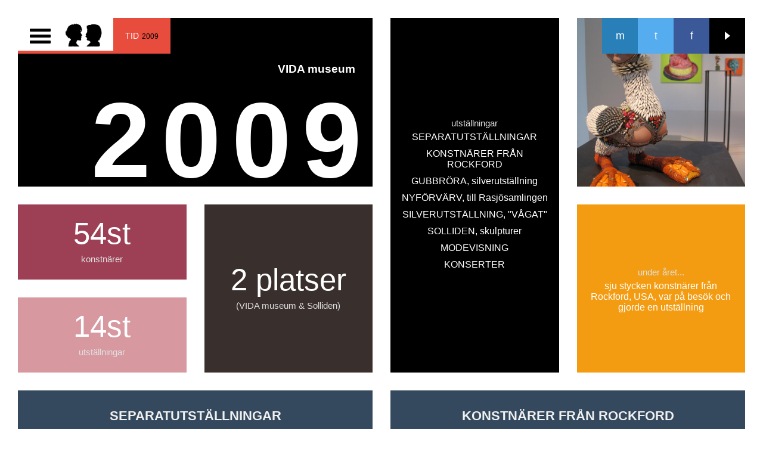

--- FILE ---
content_type: text/html
request_url: http://gallerikamras.se/tid/2009
body_size: 6845
content:
<!DOCTYPE html>
<html lang="sv">
<head>
	<title>2009 - TID | Galleri Kamras</title>
	<meta charset="utf-8"/>
	<meta name="viewport" content="width=device-width, initial-scale=1.0">
	<link rel="shortcut icon" href="http://gallerikamras.se/favicon.ico" >
	<meta name="copyright" content="Galleri Kamras" />
	<meta name="description" content="under 2009: sju stycken konstnärer från Rockford, USA, var på besök och gjorde en utställning" />
	<link rel="stylesheet" href="http://gallerikamras.se/style/stylesheet.css"/>
	<noscript><link rel="stylesheet" href="http://gallerikamras.se/style/noscript.css"/></noscript>
	<script src="http://gallerikamras.se/style/jquery-1.10.2.min.js"></script>

	<meta property="og:url"           content="http://gallerikamras.se/tid/2009" />
	<meta property="og:type"          content="article" />
	<meta property="og:title"         content="2009 visade Galleri Kamras" />
	<meta property="og:description"   content="sju stycken konstnärer från Rockford, USA, var på besök och gjorde en utställning..." />
	<meta property="og:image"         content="http://gallerikamras.se/img/tid/2009-Rockford-Betsy-Ljungqvist-Mother-Goose.jpg" />

	<meta name="twitter:domain"       content="http://gallerikamras.se/tid/2009" />
	<meta name="twitter:title"        content="2009 visade Galleri Kamras" />
	<meta name="twitter:description"  content="sju stycken konstnärer från Rockford, USA, var på besök och gjorde en utställning..." />
	<meta name="twitter:image:src"    content="http://gallerikamras.se/img/tid/2009-Rockford-Betsy-Ljungqvist-Mother-Goose.jpg" />
</head>

<body id="ar">
	<script>
  (function(i,s,o,g,r,a,m){i['GoogleAnalyticsObject']=r;i[r]=i[r]||function(){
  (i[r].q=i[r].q||[]).push(arguments)},i[r].l=1*new Date();a=s.createElement(o),
  m=s.getElementsByTagName(o)[0];a.async=1;a.src=g;m.parentNode.insertBefore(a,m)
  })(window,document,'script','https://www.google-analytics.com/analytics.js','ga');

  ga('create', 'UA-80751716-1', 'auto');
  ga('send', 'pageview');

</script>	<div id="hamburger">
	<div class="grabPromo"><a id="nav-toggle"><span></span></a></div>
	<a href="http://gallerikamras.se" class="img"></a>
</div>
<script>
	document.querySelector( "#nav-toggle" )
	  .addEventListener( "click", function() {
		  this.classList.toggle( "active" );
	});
</script>
<div id="nav">
	<div id="nav-con">
		<p id="gk">GALLERI KAMRAS</p>
		<ul>
			<!--<a href="http://gallerikamras.se/nu"><li class="green" id="nu"><span>NU<p>utställningar just nu</p></span></li></a>-->
			<!--<a href=""><li id="om"><span>OM<p>vilka vi är</p></span></li></a>-->
			<a href="http://gallerikamras.se/tid"><li class="alzarin" id="tid"><span>TID<p>det började 1980...</p></span></li></a>
			<a href="http://gallerikamras.se/mer"><li class="blue-gray" id="vvm"><span>MER<p>konstnärsprofiler</p></span></li></a>
			<a href="http://gallerikamras.se"><li class="black" id="hem"><span>HEM<p>Galleri Kamras</p></span></li></a>
		</ul>
	</div>
</div>

<script>
	$('.grabPromo').click(function(e){
		$('#nav').animate({width:'toggle'},500, function(){
	    	if($('#nav').is(':visible')){
		    	//$('body').css('overflow', 'hidden');
		    	$('#vja').css('opacity', '0');
		    }else{
		    	//$('body').css('overflow', 'scroll');
		    	$('#vja').css('opacity', '1');
		    }
	    });
	});
</script>	<a href="http://gallerikamras.se/tid"><div id="vja" class="alzarin">
		TID  <small style="padding-left:5px;">2009</small>
	</div></a>

	<ul id="share-social">
		<li id="share"><span class="trianglee"></span></li>
		<span id="all-social">
			<a target="_blank" onclick="ga('send', 'social', 'Facebook', 'share', 'http://gallerikamras.se/tid/2009');" href="https://www.facebook.com/sharer/sharer.php?u=http%3A%2F%2Fgallerikamras.se%2Ftid%2F2009"><li class="fb" id="social">f</li></a>
			<a target="_blank" onclick="ga('send', 'social', 'Twitter', 'share', 'http://gallerikamras.se/tid/2009');" href="http://twitter.com/intent/tweet?status=Galleri Kamras 2009+http%3A%2F%2Fgallerikamras.se%2Ftid%2F2009"><li class="twitter" id="social">t</li></a>
			<!--<a href=""><li class="in" id="social">in</li></a>
			<a href=""><li class="google" id="social">g+</li></a>-->
			<a onclick="ga('send', 'social', 'Mail', 'share', 'http://gallerikamras.se/tid/2009');" href="mailto:?subject=2009 visade Galleri Kamras&body=sju stycken konstnärer från Rockford, USA, var på besök och gjorde en utställning... http%3A%2F%2Fgallerikamras.se%2Ftid%2F2009"><li class="mail" id="social">m</li></a>
		</span>
	</ul>
	<script>
		$('#share').click(function(){
			$("#all-social").animate({width:'toggle'},350, function(){
				if($('#all-social').is(':visible')){
					$('.trianglee').css('border-left', '9px solid #fff');
					$('.trianglee').css('border-right', 'none');
				}else{
					$('.trianglee').css('border-right', '9px solid #fff');
					$('.trianglee').css('border-left', 'none');
				}
			});
		});
	</script>

<div class="container">
	<div class="w-6">
		<div class="h-6 w-12">
			<div class="inner-body black">
				<h3>VIDA museum</h3>
				<h1>2009</h1>
			</div>
		</div>
		<div class="w-6">
			<div class="h-6 w-12" id="half">
				<div class="inner-body pink">
					<span>
						<h6>54st</h6>
						<h4>konstnärer</h4>
					</span>
				</div>
			</div>
			<div class="h-6 w-12" id="half">
				<div class="inner-body light-pink">
					<span>
						<h6>14st</h6>
						<h4>utställningar</h4>
					</span>
				</div>
			</div>
		</div>
		<div class="h-6 w-6">
			<div class="inner-body dark-brown">
				<ul>
					<li>
						<h6>2 
							 platser						</h6>
						<h4>(VIDA museum & Solliden)</h4>
					</li>
				</ul>
			</div>
		</div>
	</div>
	<div class="w-6">
		<div class="h-12 w-6" id="r-ex">
			<div class="inner-body black">
				<ul>
					<li>
						<h4>utställningar</h4>
						<h2 style="margin-bottom:10px;">SEPARATUTSTÄLLNINGAR</h2><h2 style="margin-bottom:10px;">KONSTNÄRER FRÅN ROCKFORD</h2><h2 style="margin-bottom:10px;">GUBBRÖRA, silverutställning</h2><h2 style="margin-bottom:10px;">NYFÖRVÄRV, till Rasjösamlingen</h2><h2 style="margin-bottom:10px;">SILVERUTSTÄLLNING, "VÅGAT"</h2><h2 style="margin-bottom:10px;">SOLLIDEN, skulpturer</h2><h2 style="margin-bottom:10px;">MODEVISNING</h2><h2 style="margin-bottom:10px;">KONSERTER</h2>					</li>
				</ul>
			</div>
		</div>
		<div class="h-6 w-6" id="half2">
			<a id="to-image"><div class="inner-body black img">
				<div class="cover"></div>
				<div class="container" style="background:url(../img/tid/2009-Rockford-Betsy-Ljungqvist-Mother-Goose.jpg) center center no-repeat; background-size: cover;"></div>
				<!--<img style="height:100%; width:auto;" src="img/tid/2009-Rockford-Betsy-Ljungqvist-Mother-Goose.jpg" alt="Betsy Ljungqvist (Rockford), Mr Mother Goose"/>-->
			</div></a>
		</div>
		<script>
			$("#to-image").click(function() {
			    $('html, body').animate({
			        scrollTop: $("#image").offset().top + (-75)
			    }, 2000);
			});
		</script>
		<div class="h-6 w-6" id="half2">
			<div class="inner-body orange">
				<span>
					<h4>under året...</h4>
					<h2>sju stycken konstnärer från Rockford, USA, var på besök och gjorde en utställning</h2>
				</span>
			</div>
		</div>
	</div>


	<div class="w-12">
		<div class="inner-body h-auto equal-height">
			<ul class="w-12 equal-height-ul">
	
						<li class="list-centered asphalt">
							<span style="width:100%">
								<h5 style="color:#f0f0f0;">SEPARATUTSTÄLLNINGAR
								</br><span style="text-transform:none; font-size:16px;">
								</span>
								</h5>
								<ul>
						
							<li>
								<a href="http://gallerikamras.se/mer/Asa-Jungnelius" class="more-info-link" id="Asa-Jungnelius">Åsa Jungnelius <span class="triangle"></span></a>
								<p>
						” In my Imagination”	</p>
								<!--more info content-->
								<div class="w-12 white more-info Asa-Jungnelius equal-height">
									<a class="close"></a>
									<ul class="equal-height-ul w-12">
										<li class="equal-height-li alzarin with-img" style="padding:0; margin-right:0;">
											<div class="w-12 img-height">
												<div class="container" style="background:url(../img/vvm/Asa-Jungnelius-utstallning-2009.jpg) center center no-repeat; background-size: cover;"></div>
											</div>
										</li>
										<li class="equal-height-li article white" style="display:flex; align-items: center; margin-left:0;">
											<div class="inner-body article h-auto">
												<span>
													<h5>Åsa Jungnelius</h5>
													<p>Åsa Jungnelius har kallats glasfeminist. Hon har gjort sig känd för sitt suggestiva konstnärskap och har genom åren haft många utställningar, ibland...</p>
													<a href="http://gallerikamras.se/mer/Asa-Jungnelius" class="button-color" style="color:#d35400;">Läs mer</a>
												</span>
											</div>
										</li>
									</ul>
								</div>
							</li>
							
							<li>
								<a href="http://gallerikamras.se/mer/Ludvig-Lofgren" class="more-info-link" id="Ludvig-Lofgren">Ludvig Löfgren <span class="triangle"></span></a>
								<p>
						 glasskulpturer	</p>
								<!--more info content-->
								<div class="w-12 white more-info Ludvig-Lofgren equal-height">
									<a class="close"></a>
									<ul class="equal-height-ul w-12">
										<li class="equal-height-li alzarin with-img" style="padding:0; margin-right:0;">
											<div class="w-12 img-height">
												<div class="container" style="background:url(../img/vvm/Ludvig-Lofgren-PA-PAPPER-Snake-skull.jpg) center center no-repeat; background-size: cover;"></div>
											</div>
										</li>
										<li class="equal-height-li article white" style="display:flex; align-items: center; margin-left:0;">
											<div class="inner-body article h-auto">
												<span>
													<h5>Ludvig Löfgren</h5>
													<p>Innan studierna på Konstfack arbetade Ludvig Löfgren som glasblåsare, en erfarenhet som gett honom perspektiv och förståelse för glaset. Hans ständiga jakt...</p>
													<a href="http://gallerikamras.se/mer/Ludvig-Lofgren" class="button-color" style="color:#d35400;">Läs mer</a>
												</span>
											</div>
										</li>
									</ul>
								</div>
							</li>
							
							<li>
								<a href="http://gallerikamras.se/mer/Peter-Hahne" class="more-info-link" id="Peter-Hahne">Peter Hahne <span class="triangle"></span></a>
								<p>
						 målningar	</p>
								<!--more info content-->
								<div class="w-12 white more-info Peter-Hahne equal-height">
									<a class="close"></a>
									<ul class="equal-height-ul w-12">
										<li class="equal-height-li alzarin with-img" style="padding:0; margin-right:0;">
											<div class="w-12 img-height">
												<div class="container" style="background:url(../img/vvm/Peter-Hahne-2009.jpg) center center no-repeat; background-size: cover;"></div>
											</div>
										</li>
										<li class="equal-height-li article white" style="display:flex; align-items: center; margin-left:0;">
											<div class="inner-body article h-auto">
												<span>
													<h5>Peter Hahne</h5>
													<p>Peter Hahnes konst, abstrakt expressionism. Målningarna är ofta delar i serier av bilder som vid första anblick är upprepningar. Vid en närmre...</p>
													<a href="http://gallerikamras.se/mer/Peter-Hahne" class="button-color" style="color:#d35400;">Läs mer</a>
												</span>
											</div>
										</li>
									</ul>
								</div>
							</li>
							
					<li>
						<p class="no-link">Eddie Figge</p>
						<p>
				 ur Rasjösamlingen	</p>
					</li>
				
							<li>
								<a href="http://gallerikamras.se/mer/Marie-Capaldi" class="more-info-link" id="Marie-Capaldi">Marie Capaldi <span class="triangle"></span></a>
								<p>
						 målningar	</p>
								<!--more info content-->
								<div class="w-12 white more-info Marie-Capaldi equal-height">
									<a class="close"></a>
									<ul class="equal-height-ul w-12">
										<li class="equal-height-li alzarin with-img" style="padding:0; margin-right:0;">
											<div class="w-12 img-height">
												<div class="container" style="background:url(../img/vvm/Marie-Capaldi-2009-Fox.jpg) center center no-repeat; background-size: cover;"></div>
											</div>
										</li>
										<li class="equal-height-li article white" style="display:flex; align-items: center; margin-left:0;">
											<div class="inner-body article h-auto">
												<span>
													<h5>Marie Capaldi</h5>
													<p>Marie Capaldis bildvärld kretsar kring det vardagliga, hemmet och familjemedlemmarna. Framförallt kring sina tvillingflickor som skildrats och följts sedan de var spädbarn...</p>
													<a href="http://gallerikamras.se/mer/Marie-Capaldi" class="button-color" style="color:#d35400;">Läs mer</a>
												</span>
											</div>
										</li>
									</ul>
								</div>
							</li>
							
							<li>
								<a href="http://gallerikamras.se/mer/Lotti-Ringstrom" class="more-info-link" id="Lotti-Ringstrom">Lotti Ringström <span class="triangle"></span></a>
								<p>
						 målningar	</p>
								<!--more info content-->
								<div class="w-12 white more-info Lotti-Ringstrom equal-height">
									<a class="close"></a>
									<ul class="equal-height-ul w-12">
										<li class="equal-height-li alzarin with-img" style="padding:0; margin-right:0;">
											<div class="w-12 img-height">
												<div class="container" style="background:url(../img/vvm/Lotti-Ringstrom-lacoste.jpg) center center no-repeat; background-size: cover;"></div>
											</div>
										</li>
										<li class="equal-height-li article white" style="display:flex; align-items: center; margin-left:0;">
											<div class="inner-body article h-auto">
												<span>
													<h5>Lotti Ringström</h5>
													<p>Lotti Ringström behöver solen för att skapa sin konst. Hon arbetar med ateljédörren på glänt och överför solens dans genom vissna växter...</p>
													<a href="http://gallerikamras.se/mer/Lotti-Ringstrom" class="button-color" style="color:#d35400;">Läs mer</a>
												</span>
											</div>
										</li>
									</ul>
								</div>
							</li>
							
					<li>
						<p class="no-link">Ria Roes Schwartz</p>
						<p>
				 Lofoten,   akvarell	</p>
					</li>
				
					<li>
						<p class="no-link">Evert Lundquist</p>
						<p>
				 ur Rasjösamlingen	</p>
					</li>
				
							<li>
								<a href="http://gallerikamras.se/mer/Madeleine-Pyk" class="more-info-link" id="Madeleine-Pyk">Madeleine Pyk <span class="triangle"></span></a>
								<p>
						 Tidsresenär del II	</p>
								<!--more info content-->
								<div class="w-12 white more-info Madeleine-Pyk equal-height">
									<a class="close"></a>
									<ul class="equal-height-ul w-12">
										<li class="equal-height-li alzarin with-img" style="padding:0; margin-right:0;">
											<div class="w-12 img-height">
												<div class="container" style="background:url(../img/vvm/Madeleine-Pyk-2014.jpg) center center no-repeat; background-size: cover;"></div>
											</div>
										</li>
										<li class="equal-height-li article white" style="display:flex; align-items: center; margin-left:0;">
											<div class="inner-body article h-auto">
												<span>
													<h5>Madeleine Pyk</h5>
													<p>Madeleine Pyk har gjort otaligt med offentliga utsmyckningar och har ett brett register. Hon fotograferar, skriver och målar. Pyk är medlem i...</p>
													<a href="http://gallerikamras.se/mer/Madeleine-Pyk" class="button-color" style="color:#d35400;">Läs mer</a>
												</span>
											</div>
										</li>
									</ul>
								</div>
							</li>
							</ul></span></li>
						<li class="list-centered asphalt">
							<span style="width:100%">
								<h5 style="color:#f0f0f0;">KONSTNÄRER FRÅN ROCKFORD
								</br><span style="text-transform:none; font-size:16px;">
								</span>
								</h5>
								<ul>
						
					<li>
						<p class="no-link">John Deill</p>
						<p>
					</p>
					</li>
				
					<li>
						<p class="no-link">Keith Grace</p>
						<p>
					</p>
					</li>
				
					<li>
						<p class="no-link">Betsy Youngqvist</p>
						<p>
					</p>
					</li>
				
					<li>
						<p class="no-link">Brad Nordlof</p>
						<p>
					</p>
					</li>
				
					<li>
						<p class="no-link">Karen Harding</p>
						<p>
					</p>
					</li>
				
					<li>
						<p class="no-link">Roland Poska</p>
						<p>
					</p>
					</li>
				
					<li>
						<p class="no-link">Cherri Rittenhouse</p>
						<p>
					</p>
					</li>
				</ul></span></li>
						<li class="list-centered asphalt">
							<span style="width:100%">
								<h5 style="color:#f0f0f0;">GUBBRÖRA
								</br><span style="text-transform:none; font-size:16px;"> silverutställning
								</span>
								</h5>
								<ul>
						
					<li>
						<p class="no-link">Mats Eskils</p>
						<p>
					</p>
					</li>
				
					<li>
						<p class="no-link">Bengt Liljedahl</p>
						<p>
					</p>
					</li>
				
					<li>
						<p class="no-link">Bo Klevert</p>
						<p>
					</p>
					</li>
				
					<li>
						<p class="no-link">Nils Nisbel</p>
						<p>
					</p>
					</li>
				
					<li>
						<p class="no-link">Bo Parkvall</p>
						<p>
					</p>
					</li>
				</ul></span></li>
						<li class="list-centered asphalt">
							<span style="width:100%">
								<h5 style="color:#f0f0f0;">NYFÖRVÄRV
								</br><span style="text-transform:none; font-size:16px;"> till Rasjösamlingen
								</span>
								</h5>
								<ul>
						
					<li>
						<p class="no-link">Martin Wickström</p>
						<p>
					</p>
					</li>
				
					<li>
						<p class="no-link">Ann Edholm</p>
						<p>
					</p>
					</li>
				
					<li>
						<p class="no-link">Rune Jansson</p>
						<p>
					</p>
					</li>
				
					<li>
						<p class="no-link">Karin Ögren</p>
						<p>
					</p>
					</li>
				
					<li>
						<p class="no-link">Carl Fredrik Reuterswärd</p>
						<p>
					</p>
					</li>
				
					<li>
						<p class="no-link">Jan Håfström</p>
						<p>
					</p>
					</li>
				</ul></span></li>
						<li class="list-centered asphalt">
							<span style="width:100%">
								<h5 style="color:#f0f0f0;">SILVERUTSTÄLLNING
								</br><span style="text-transform:none; font-size:16px;"> "VÅGAT"
								</span>
								</h5>
								<ul>
						
					<li>
						<p class="no-link">Maria Börjesson</p>
						<p>
					</p>
					</li>
				
					<li>
						<p class="no-link">Lena Bergestad-Joosson</p>
						<p>
					</p>
					</li>
				
					<li>
						<p class="no-link">Annica Dævel</p>
						<p>
					</p>
					</li>
				
					<li>
						<p class="no-link">Helena Edman</p>
						<p>
					</p>
					</li>
				
					<li>
						<p class="no-link">Maria Elmqvist</p>
						<p>
					</p>
					</li>
				
					<li>
						<p class="no-link">Ulla M Faleij</p>
						<p>
					</p>
					</li>
				
					<li>
						<p class="no-link">B Malin Gunnarsson</p>
						<p>
					</p>
					</li>
				
					<li>
						<p class="no-link">Hubert Hydman</p>
						<p>
					</p>
					</li>
				
					<li>
						<p class="no-link">Tokiko Ishiguro</p>
						<p>
					</p>
					</li>
				
					<li>
						<p class="no-link">Thomas Johansson</p>
						<p>
					</p>
					</li>
				
					<li>
						<p class="no-link">Christer Jonsson</p>
						<p>
					</p>
					</li>
				
					<li>
						<p class="no-link">Annie Jägbeck</p>
						<p>
					</p>
					</li>
				
					<li>
						<p class="no-link">Kajsa Karlsson</p>
						<p>
					</p>
					</li>
				
					<li>
						<p class="no-link">Johnny Karlsson</p>
						<p>
					</p>
					</li>
				
					<li>
						<p class="no-link">Pia Korpi</p>
						<p>
					</p>
					</li>
				
					<li>
						<p class="no-link">Ida Liedholm</p>
						<p>
					</p>
					</li>
				
					<li>
						<p class="no-link">Lisa Malmgren-Åberg</p>
						<p>
					</p>
					</li>
				
					<li>
						<p class="no-link">Charlotte Melander</p>
						<p>
					</p>
					</li>
				
					<li>
						<p class="no-link">Glenn Roll</p>
						<p>
					</p>
					</li>
				
					<li>
						<p class="no-link">Jan-Henrik Schöttle</p>
						<p>
					</p>
					</li>
				</ul></span></li>
						<li class="list-centered asphalt">
							<span style="width:100%">
								<h5 style="color:#f0f0f0;">SOLLIDEN
								</br><span style="text-transform:none; font-size:16px;"> skulpturer
								</span>
								</h5>
								<ul>
						
							<li>
								<a href="http://gallerikamras.se/mer/Lena-Cronqvist" class="more-info-link" id="Lena-Cronqvist">Lena Cronqvist <span class="triangle"></span></a>
								<p>
							</p>
								<!--more info content-->
								<div class="w-12 white more-info Lena-Cronqvist equal-height">
									<a class="close"></a>
									<ul class="equal-height-ul w-12">
										<li class="equal-height-li alzarin with-img" style="padding:0; margin-right:0;">
											<div class="w-12 img-height">
												<div class="container" style="background:url(../img/vvm/Lena-Cronqvist-Indras-dotter.jpg) center center no-repeat; background-size: cover;"></div>
											</div>
										</li>
										<li class="equal-height-li article white" style="display:flex; align-items: center; margin-left:0;">
											<div class="inner-body article h-auto">
												<span>
													<h5>Lena Cronqvist</h5>
													<p>Lena Cronqvist har etablerat sig som en av Sveriges mest hyllade konstnärer. Hon är framförallt känd som bildkonstnär. Under 1990 talet blev...</p>
													<a href="http://gallerikamras.se/mer/Lena-Cronqvist" class="button-color" style="color:#d35400;">Läs mer</a>
												</span>
											</div>
										</li>
									</ul>
								</div>
							</li>
							
							<li>
								<a href="http://gallerikamras.se/mer/Asa-Jungnelius" class="more-info-link" id="Asa-Jungnelius">Åsa Jungnelius <span class="triangle"></span></a>
								<p>
							</p>
								<!--more info content-->
								<div class="w-12 white more-info Asa-Jungnelius equal-height">
									<a class="close"></a>
									<ul class="equal-height-ul w-12">
										<li class="equal-height-li alzarin with-img" style="padding:0; margin-right:0;">
											<div class="w-12 img-height">
												<div class="container" style="background:url(../img/vvm/Asa-Jungnelius-utstallning-2009.jpg) center center no-repeat; background-size: cover;"></div>
											</div>
										</li>
										<li class="equal-height-li article white" style="display:flex; align-items: center; margin-left:0;">
											<div class="inner-body article h-auto">
												<span>
													<h5>Åsa Jungnelius</h5>
													<p>Åsa Jungnelius har kallats glasfeminist. Hon har gjort sig känd för sitt suggestiva konstnärskap och har genom åren haft många utställningar, ibland...</p>
													<a href="http://gallerikamras.se/mer/Asa-Jungnelius" class="button-color" style="color:#d35400;">Läs mer</a>
												</span>
											</div>
										</li>
									</ul>
								</div>
							</li>
							
					<li>
						<p class="no-link">Sivert Lindblom</p>
						<p>
					</p>
					</li>
				
							<li>
								<a href="http://gallerikamras.se/mer/Maria-Miesenberger" class="more-info-link" id="Maria-Miesenberger">Maria Miesenberger <span class="triangle"></span></a>
								<p>
							</p>
								<!--more info content-->
								<div class="w-12 white more-info Maria-Miesenberger equal-height">
									<a class="close"></a>
									<ul class="equal-height-ul w-12">
										<li class="equal-height-li alzarin with-img" style="padding:0; margin-right:0;">
											<div class="w-12 img-height">
												<div class="container" style="background:url(../img/vvm/Maria-Miesenberger-Half-an-Angel-Solliden-2016.jpg) center center no-repeat; background-size: cover;"></div>
											</div>
										</li>
										<li class="equal-height-li article white" style="display:flex; align-items: center; margin-left:0;">
											<div class="inner-body article h-auto">
												<span>
													<h5>Maria Miesenberger</h5>
													<p>Obehag inför det främmande och ömhet för de utsatta är något som följer Maria Miesenbergers konstnärskap. Miesenberger är kanske mest känd för...</p>
													<a href="http://gallerikamras.se/mer/Maria-Miesenberger" class="button-color" style="color:#d35400;">Läs mer</a>
												</span>
											</div>
										</li>
									</ul>
								</div>
							</li>
							
					<li>
						<p class="no-link">Ulrik Samuelson</p>
						<p>
					</p>
					</li>
				
							<li>
								<a href="http://gallerikamras.se/mer/PG-Thelander" class="more-info-link" id="PG-Thelander">PG Thelander <span class="triangle"></span></a>
								<p>
							</p>
								<!--more info content-->
								<div class="w-12 white more-info PG-Thelander equal-height">
									<a class="close"></a>
									<ul class="equal-height-ul w-12">
										<li class="equal-height-li alzarin with-img" style="padding:0; margin-right:0;">
											<div class="w-12 img-height">
												<div class="container" style="background:url(../img/vvm/PG-Thelander-Nudism-2014-130x176.jpg) center center no-repeat; background-size: cover;"></div>
											</div>
										</li>
										<li class="equal-height-li article white" style="display:flex; align-items: center; margin-left:0;">
											<div class="inner-body article h-auto">
												<span>
													<h5>PG Thelander</h5>
													<p>De nu så klassiska pingvinerna är ett återkommande tema tillsammans med sillar och stenblock i PG Thelanders, eller Pär Gunnar som han...</p>
													<a href="http://gallerikamras.se/mer/PG-Thelander" class="button-color" style="color:#d35400;">Läs mer</a>
												</span>
											</div>
										</li>
									</ul>
								</div>
							</li>
							
							<li>
								<a href="http://gallerikamras.se/mer/Bertil-Vallien" class="more-info-link" id="Bertil-Vallien">Bertil Vallien <span class="triangle"></span></a>
								<p>
							</p>
								<!--more info content-->
								<div class="w-12 white more-info Bertil-Vallien equal-height">
									<a class="close"></a>
									<ul class="equal-height-ul w-12">
										<li class="equal-height-li alzarin with-img" style="padding:0; margin-right:0;">
											<div class="w-12 img-height">
												<div class="container" style="background:url(../img/vvm/Bertil-Vallien-objekt.jpg) center center no-repeat; background-size: cover;"></div>
											</div>
										</li>
										<li class="equal-height-li article white" style="display:flex; align-items: center; margin-left:0;">
											<div class="inner-body article h-auto">
												<span>
													<h5>Bertil Vallien</h5>
													<p>Med sina båtar och huvuden gjorda i sandgjutet glas har Bertil Vallien blivit berömd i Sverige såväl som internationellt. Båtarna lockar fram...</p>
													<a href="http://gallerikamras.se/mer/Bertil-Vallien" class="button-color" style="color:#d35400;">Läs mer</a>
												</span>
											</div>
										</li>
									</ul>
								</div>
							</li>
							</ul></span></li>
						<li class="list-centered asphalt">
							<span style="width:100%">
								<h5 style="color:#f0f0f0;">MODEVISNING
								</br><span style="text-transform:none; font-size:16px;">
								</span>
								</h5>
								<ul>
						
					<li>
						<p class="no-link">Gunilla Pontén</p>
						<p>
					</p>
					</li>
				</ul></span></li>
						<li class="list-centered asphalt">
							<span style="width:100%">
								<h5 style="color:#f0f0f0;">KONSERTER
								</br><span style="text-transform:none; font-size:16px;">
								</span>
								</h5>
								<ul>
						
					<li>
						<p class="no-link"> Musik & teaterföreningen</p>
						<p>
				 firar 20-årsjubileum	</p>
					</li>
				
					<li>
						<p class="no-link">Patrik & Peter Jablonski</p>
						<p>
				 piano	</p>
					</li>
				
					<li>
						<p class="no-link">Södermalms pianotrio</p>
						<p>
				 Karin Liljenberg,   violin - Sabina Sandri Olsson,   cello - Erik Månsson,   piano	</p>
					</li>
				
					<li>
						<p class="no-link">Barockt 2009</p>
						<p>
				 Anne-Sofie von Otter,   sång - Bengt Forsberg,   piano	</p>
					</li>
				
					<li>
						<p class="no-link">Stefan Arnold</p>
						<p>
				 Wien	</p>
					</li>
				
					<li>
						<p class="no-link">Gunhild Carling</p>
						<p>
				 med sitt 13 mannaband	</p>
					</li>
				
					<li>
						<p class="no-link">Hans Leygraf</p>
						<p>
					</p>
					</li>
						</span>
		</li>
		</ul>
	</div>
</div>

			
					<div class="w-12 white">
						<div class="inner-body h-auto big-image" id="image">
							<ul>
				
						<li class="super-light-gray">
							<div class="image">
								<div class="cover"></div>
								<img src="../img/tid/2009-Rockford-Betsy-Ljungqvist-Mother-Goose.jpg" alt="Betsy Ljungqvist (Rockford), Mr Mother Goose"/>
							</div>
					
							<div class="image-text">
								<span>
									<p class="header" style="font-size:16px; margin-bottom:5px; text-transform:uppercase;">Betsy Ljungqvist (Rockford)</p>
						
									<p style="font-size:12px;"> Mr Mother Goose</p>
								
								</span>
							</div>
						
						</li>
					
						<li class="super-light-gray">
							<div class="image">
								<div class="cover"></div>
								<img src="../img/tid/2009-Asa-Jungnelius.jpg" alt="Åsa Jungnelius, separatutställning"/>
							</div>
					
							<div class="image-text">
								<span>
									<p class="header" style="font-size:16px; margin-bottom:5px; text-transform:uppercase;">Åsa Jungnelius</p>
						
									<p style="font-size:12px;"> separatutställning</p>
								
								</span>
							</div>
						
						</li>
					
						<li class="super-light-gray">
							<div class="image">
								<div class="cover"></div>
								<img src="../img/tid/2009-Eddie-Figge.jpg" alt="Eddie Figge, separatutställning"/>
							</div>
					
							<div class="image-text">
								<span>
									<p class="header" style="font-size:16px; margin-bottom:5px; text-transform:uppercase;">Eddie Figge</p>
						
									<p style="font-size:12px;"> separatutställning</p>
								
								</span>
							</div>
						
						</li>
					
						<li class="super-light-gray">
							<div class="image">
								<div class="cover"></div>
								<img src="../img/tid/2009-Evert-Lundquist.jpg" alt="Evert Lundquist, separatutställning"/>
							</div>
					
							<div class="image-text">
								<span>
									<p class="header" style="font-size:16px; margin-bottom:5px; text-transform:uppercase;">Evert Lundquist</p>
						
									<p style="font-size:12px;"> separatutställning</p>
								
								</span>
							</div>
						
						</li>
					
						<li class="super-light-gray">
							<div class="image">
								<div class="cover"></div>
								<img src="../img/tid/2009-Gubbrora-Mats-Eskils.jpg" alt="Mats Eskils, utställningen GUBBRÖRA"/>
							</div>
					
							<div class="image-text">
								<span>
									<p class="header" style="font-size:16px; margin-bottom:5px; text-transform:uppercase;">Mats Eskils</p>
						
									<p style="font-size:12px;"> utställningen GUBBRÖRA</p>
								
								</span>
							</div>
						
						</li>
					
						<li class="super-light-gray">
							<div class="image">
								<div class="cover"></div>
								<img src="../img/tid/2009-Marie-Capaldi.jpg" alt="Marie Capaldi, separatutställning"/>
							</div>
					
							<div class="image-text">
								<span>
									<p class="header" style="font-size:16px; margin-bottom:5px; text-transform:uppercase;">Marie Capaldi</p>
						
									<p style="font-size:12px;"> separatutställning</p>
								
								</span>
							</div>
						
						</li>
					
						<li class="super-light-gray">
							<div class="image">
								<div class="cover"></div>
								<img src="../img/tid/2009-Peter-Hahne.jpg" alt="Peter Hahne, separatutställning"/>
							</div>
					
							<div class="image-text">
								<span>
									<p class="header" style="font-size:16px; margin-bottom:5px; text-transform:uppercase;">Peter Hahne</p>
						
									<p style="font-size:12px;"> separatutställning</p>
								
								</span>
							</div>
						
						</li>
					
							</ul>
						</div>
					</div>
				
	<div class="w-12">
		
				<div class="h-2 w-6" id="half">
					<a href="http://gallerikamras.se/tid/2008"><div class="inner-body img alzarin">
				
						<div class="container" style="background:url(../img/tid/2008-70-70-7-Bertil-Vallien.jpg) center center no-repeat; background-size: cover;"></div>
					
						<p class="visible">2008</p>
						<div class="img-text" style="background-color:inherit;">
							<p style="font-size:22px; background-color:inherit; color:#fff;">Till förgående år</p>
						</div>
					</div></a>
				</div>
				
				<div class="h-2 w-6" id="half" style="float:right;">
					<a href="http://gallerikamras.se/tid/2010"><div class="inner-body img alzarin">
				
						<div class="container" style="background:url(../img/tid/2010-GLAS-30-ar.jpg) center center no-repeat; background-size: cover;"></div>
					
						<p class="visible">2010</p>
						<div class="img-text" style="background-color:inherit;">
							<p style="font-size:22px; background-color:inherit; color:#fff;">Till nästa år</p>
						</div>
					</div></a>
				</div>
						
	</div>

	<div id="footer">
	<div class="w-12 click-top-arrow" style="height:50px;">
		<div class="inner-body white">
			<span id="top-arrow" style="color:#e0e0e0;">
				<span>TOPP</span>
			</span>
		</div>
	</div>
	<script>
		$(".click-top-arrow").click(function() {
		    $('html, body').animate({
		        scrollTop: $("body").offset().top
		    }, 2000);
		});
	</script>
	<div class="h-3 w-3" id="half">
		<a href="https://www.facebook.com/gallerikamras/"><div class="inner-body fb img">
			<p class="visible" style="font-size:80px; font-weight:bold; color:inherit;">f</p>
			<div class="img-text">
				<p style="color:#fff; background-color:#3b5998;">FACEBOOK</br>Galleri Kamras</p>
			</div>
		</div></a>
	</div>
	<div class="h-3 w-3" id="half">
		<a href="https://www.instagram.com/gallerikamras/"><div class="inner-body insta img">
			<p class="visible" style="font-size:80px; font-weight:bold; color:inherit;">i</p>
			<div class="img-text">
				<p style="color:#fff; background-color:#9b6954;">INSTAGRAM</br>@gallerikamras</p>
			</div>
		</div></a>
	</div>

	<div class="h-3 w-6" id="height">
		<div class="inner-body light-gray">
			<span>
				<p class="header">kontakt</p>
				<p style="color:#fff;">kamras@gallerikamras.se</br>070 - 852 77 77</br>Postadress:</br>Östermalmsgatan 62</br>114 50 STOCKHOLM</p>
			</span>
		</div>
	</div>

	<div class="h-3 w-9" id="h-height">
		<div class="inner-body black">
			<span style="position:absolute; top:0;bottom:0;right:0; margin:auto; max-width:550px; display: -webkit-box;
  	display: -moz-box;
 	display: -ms-flexbox;
 	display: -webkit-flex;
  	display: flex;
	-ms-flex-align: center;
  	-webkit-align-items: center;
  	align-items: center; padding-right:30px;">
				<span>
					<p style="text-align:right;" class="header">kort om</p>
					<p style="text-align:right;">1980 var året då Barbro & Börge Kamras startade Galleri Kamras på Lilla Nyborg i Borgholm, ett handelshus från 1800-talet. För att sedan öppna ett av Sveriges största privatägda museum, VIDA. Resan har varit lång och pågår fortfarande...<!--</br></br><a href="http://localhost/GalleriKamras/vvm/'.$fact_row['fact_linkname'].'" class="button">Läs mer</a>--></p>
				</span>
			</span>
		</div>
	</div>

	<div class="h-3 w-3" id="height">
		<div class="inner-body img footer-img"></div>
	</div>

	<div class="w-12" style="height:30px; margin-top:5px; margin-bottom:10px; font-family:Avenir;">
			<div class="w-6" style="text-align:center; color:#d0d0d0; font-family:inherit;">
				© Copyright Galleri Kamras 1980-2026			</div>
			<div class="w-6 margin-b" style="text-align:center; color:#d0d0d0; font-family:inherit;">
				Hemsida av Ludwig Kamras
			</div>
	</div>
</div>

<script>
	window.onscroll = function (oEvent) {
  var mydivpos = document.getElementById("mydiv").offsetTop;
  var scrollPos = document.getElementsByTagName("body")[0].scrollTop;
  
  if(scrollPos >= mydivpos)
    document.getElementById("noshow").className = "";
  else
    document.getElementById("noshow").className = "hidden";
};
</script></div>

<!--more info effect-->
<script>
	$('.more-info-link').click(function(e){
		e.preventDefault();
		$('.more-info').slideUp();		//prevents multiple divs to be shown at once
	   	var name = $(this).attr('id'); 	//gets id for more-info-link
	   	$('.' + name).slideToggle();	//uses the unique id to get div class
	});
	$(document).scroll(function(){
	    $('.more-info').slideUp();
	});
	/*$(document).on('click', '.close', function () {
	    $(this).parent('div').slideUp();	//parent for this div slideup
	});*/
	$('.close').click(function () {
	    $('.more-info').slideUp();	//parent for this div slideup
	});
	/*$(document).on('click', '.close', function () {
	    $('.more-info').slideUp();	//parent for this div slideup
	});*/
</script>

</body>

</html>


--- FILE ---
content_type: text/css
request_url: http://gallerikamras.se/style/stylesheet.css
body_size: 6210
content:
* { margin:0; padding:0; box-sizing: border-box; font-family: 'futura', Arial, sans-serif; color:#000;
	-webkit-box-sizing: border-box; -moz-box-sizing:border-box; box-sizing: border-box;}
::-moz-selection { color: #FFFFFF;  background: #000; }
::selection      { color: #FFFFFF;  background: #000; } 
a{
	text-decoration: none;
}
a:hover{
	cursor: pointer;
}
ul{
	list-style: none;
}
span{
	color: inherit;
}
p{
	color: inherit;
}

body{
	position: relative;
	max-width: 1650px;
	margin:0 auto;
}
/**fade in**/
.come-in {
  transform: translateY(150px);
  animation: come-in 1s ease forwards;
}
.come-in:nth-child(odd) {
  animation-duration: 0.8s; /* So they look staggered */
}
.already-visible{
	transform:none;
}

@keyframes come-in {
  to { transform: translateY(0); }
}
/***Box layout properties***/
/**Column width layout properties**/
.w-1{width: 8.33%;}
.w-2{width: 16.66%;}
.w-3{width: 25%;}
.w-4{width: 33.33%;}
.w-5{width: 41.66%;}
.w-6{width: 50%;}
.w-7{width: 58.33%;}
.w-8{width: 66.66%;}
.w-9{width: 75%;}
.w-10{width: 83.33%;}
.w-11{width: 91.66%;}
.w-12{width: 100%;}

[class*="w-"]{
	float: left;
	position: relative;
}
/**Column padding-bottom layout properties**/
.h-1{padding-bottom: 8.33%;}
.h-1-h{height: calc(11vw - 15px);}
.h-2{padding-bottom: 16.66%;}
.h-3{padding-bottom: 25%;}
.h-4{padding-bottom: 33.33%;}
.h-5{padding-bottom: 41.66%;}
.h-6{padding-bottom: 50%;}
.h-7{padding-bottom: 58.33%;}
.h-8{padding-bottom: 66.66%;}
.h-9{padding-bottom: 75%;}
.h-10{padding-bottom: 83.33%;}
.h-11{padding-bottom: 91.66%;}
.h-12{padding-bottom: 100%;}

[class*="h-"]{
	position:relative; 
	display:block; 
	content:'';
}
/**outer padding**/
.container{
	padding: 15px;
	height:100%;
}
/**inner padding for box**/
.inner-body{
	position:absolute;
	top:0; left:0; right:0; bottom:0; 
	margin:15px;
	display: -webkit-box;
  	display: -moz-box;
 	display: -ms-flexbox;
 	display: -webkit-flex;
  	display: flex;
	-ms-flex-align: center;
  	-webkit-align-items: center;
  	align-items: center;
	-webkit-box-pack: center;
  -moz-box-pack: center;
  -ms-flex-pack: center;
  -webkit-justify-content: center;
  justify-content: center;

  -webkit-box-align: center;
  -moz-box-align: center;
	overflow: hidden;
	padding:15px;
}
/**height not known**/
.h-auto{
	position:relative;
}
/**img in box**/
.img{
	padding:0;
	background-color: inherit;
}
.img .container{
	width:100%;
	height:100%;
	display:block; 
    position:relative;
    overflow:hidden;
    -webkit-transition: all 1s ease; /* Safari and Chrome */
  	-moz-transition: all 1s ease; /* Firefox */
  	-o-transition: all 1s ease; /* IE 9 */
  	-ms-transition: all 1s ease; /* Opera */
  	transition: all 1s ease;
}
.img img{
	 min-height:100%;
}
.img a{
	position:absolute; 
	bottom:10%; 
	left:10%;
}
.img p{
	opacity: 0;
	position: absolute;
	bottom:0;right:0;left:0;top:0;
	background-color: rgba(000,000,000,0.4);
	display: -webkit-box;
  	display: -moz-box;
  	display: -ms-flexbox;
  	display: -webkit-flex;
  	display: -webkit-box;
  	display: -moz-box;
 	display: -ms-flexbox;
 	display: -webkit-flex;
  	display: flex;
	-ms-flex-align: center;
  	-webkit-align-items: center;
  	align-items: center;
	-webkit-box-pack: center;
  -moz-box-pack: center;
  -ms-flex-pack: center;
  -webkit-justify-content: center;
  justify-content: center;

  -webkit-box-align: center;
  -moz-box-align: center;
	text-align: center;
	font-size: 20px;
	padding:15px;
	color: #fff;
	-webkit-transition: all 1s ease; /* Safari and Chrome */
  	-moz-transition: all 1s ease; /* Firefox */
  	-o-transition: all 1s ease; /* IE 9 */
  	-ms-transition: all 1s ease; /* Opera */
  	transition: all 1s ease;
  	font-family: 'futura', Arial, sans-serif;
}
.img p.visible{
	opacity: 1;
	font-size: 50px;
	background-color: rgba(000,000,000,0.1);
}
.img p.visible:hover{
	background-color: rgba(000,000,000,0.4);
}
.img:hover p, .img:hover .img-text{
	opacity: 1;
}
.img:hover .container{
	 -webkit-transform:scale(1.1); /* Safari and Chrome */
    -moz-transform:scale(1.1); /* Firefox */
    -ms-transform:scale(1.1); /* IE 9 */
    -o-transform:scale(1.1); /* Opera */
     transform:scale(1.1);
}

.img .img-text{
	opacity: 0;
	position: absolute;
	bottom:0;right:0;left:0;top:0;
	display: -webkit-box;
  	display: -moz-box;
  	display: -ms-flexbox;
  	display: -webkit-flex;
  	display: -webkit-box;
  	display: -moz-box;
 	display: -ms-flexbox;
 	display: -webkit-flex;
  	display: flex;
	-ms-flex-align: center;
  	-webkit--ms-flex-align: center;
  	-webkit-align-items: center;
  	align-items: center;
  	-ms-flex-align: center;
  	-webkit-align-items: center;
  	align-items: center;
	-webkit-box-pack: center;
  -moz-box-pack: center;
  -ms-flex-pack: center;
  -webkit-justify-content: center;
  justify-content: center;

  -webkit-box-align: center;
  -moz-box-align: center;
	text-align: center;
	padding:15px;
	-webkit-transition: all 1s ease; /* Safari and Chrome */
  	-moz-transition: all 1s ease; /* Firefox */
  	-o-transition: all 1s ease; /* IE 9 */
  	-ms-transition: all 1s ease; /* Opera */
  	transition: all 1s ease;
}
.img .img-text p{
	background-color: #767996;
	color:#000;
	font-size: 14px;
}

.img .no-show{
	font-size: 15px;
	font-family: Avenir, Arial;
}
.img .no-show p{
	font-size: inherit;
	font-family: inherit;
}

/****************************/
/**Colors**/
.yellow{
	background-color: #ffcc00;
}
.white{
	background-color: #fff;
	color:#fff;
}
.black{
	background-color: #000;
	color:#a0a0a0;
}
.light-pink{
	background-color: #d798a0;
}
.pink{
	background-color: #9d4055;
}
.light-brown{
	background-color: #beb39f;
}
.dark-brown{
	background-color: #392f2d;
}
.mid-gray{
	background-color: #E0E0E0;
	color: #404040;
}
.light-gray{
	background-color: #bfbfbf;
	color: #fff;
}
.super-light-gray{
	background-color: #e0e0e0;
	color:#000;
}
.alzarin{
	background-color: #e74c3c;
}
.asphalt{
	background-color: #34495e;
}
.sun{
	background-color: #f1c40f;
}
.orange{
	background-color: #f39c12;
}
.blue-gray{
	background-color: #767996;
}
.green{
	background-color: #41723c;
}
.fb{
	background-color: #3b5998;
	color:#fff;
}
.insta{
	background-color: #9b6954;
	color:#fff;
}
.twitter{
	background-color: #55acee;
	color:#fff;
}
.google{
	background-color: #dd4b39;
	color:#fff;
}
.in{
	background-color: #007bb6;
	color:#fff;
}
.mail{
	background-color: #2980b9;
	color: #fff;
}
/**********/
/**ul#share-social{
	position:fixed; 
	z-index:999; 
	top:83px; 
	left:23px;
	display: -webkit-box;
  	display: -moz-box;
 	display: -ms-flexbox;
 	display: -webkit-flex;
  	display: flex;
	flex-direction: columns;
}
#all-social{
	display: -webkit-box;
  	display: -moz-box;
 	display: -ms-flexbox;
 	display: -webkit-flex;
  	display: flex;
	flex-direction: columns;
}
ul#share-social li#share, ul#share-social li#social{
	height:30px;
	width:26.67px; 
	display: -webkit-box;
  	display: -moz-box;
  	display: -ms-flexbox;
  	display: -webkit-flex;
  	display: -webkit-box;
  	display: -moz-box;
 	display: -ms-flexbox;
 	display: -webkit-flex;
  	display: flex;
	-ms-flex-align: center;
  	-webkit-align-items: center;
  	align-items: center;
	-webkit-box-pack: center;
  -moz-box-pack: center;
  -ms-flex-pack: center;
  -webkit-justify-content: center;
  justify-content: center;

  -webkit-box-align: center;
  -moz-box-align: center;
}**/
ul#share-social{
	position:fixed; 
	z-index:999; 
	top:30px; 
	right:30px;
	display: -webkit-box;
  	display: -moz-box;
 	display: -ms-flexbox;
 	display: -webkit-flex;
  	display: flex;
	-moz-flex-direction:row-reverse;
	-ms-flex-direction:row-reverse;
	-webkit-flex-direction:row-reverse;
	flex-direction:row-reverse;
}
#all-social{
	display: -webkit-box;
  	display: -moz-box;
 	display: -ms-flexbox;
 	display: -webkit-flex;
  	display: flex;
	-moz-flex-direction:row-reverse;
	-ms-flex-direction:row-reverse;
	-webkit-flex-direction:row-reverse;
	flex-direction:row-reverse;
}
ul#share-social li#share, ul#share-social li#social{
	height:60px;
	width:60px; 
	display: -webkit-box;
  	display: -moz-box;
  	display: -ms-flexbox;
  	display: -webkit-flex;
  	display: -webkit-box;
  	display: -moz-box;
 	display: -ms-flexbox;
 	display: -webkit-flex;
  	display: flex;
	-ms-flex-align: center;
  	-webkit-align-items: center;
  	align-items: center;
	-webkit-box-pack: center;
  -moz-box-pack: center;
  -ms-flex-pack: center;
  -webkit-justify-content: center;
  justify-content: center;

  -webkit-box-align: center;
  -moz-box-align: center;
}
ul#share-social li#share:hover, ul#share-social li#social:hover{
	cursor: pointer;
}
ul#share-social li#share{
	background-color: #000;
	color:#fff;
	font-size: 14px;
}
ul#share-social li#social{
	font-size: 18px;
	-webkit-transition:all .3s ease-in-out;
	-moz-transition:all .3s ease-in-out;
	-ms-transition:all .3s ease-in-out;
	-o-transition:all .3s ease-in-out;
	transition:all .3s ease-in-out;
}
ul#share-social li#social:hover{
	font-size: 20px;
}
ul#share-social .trianglee{
	width:0;
	height:0;
	border-left: 9px solid #fff;
	border-top: 7px solid transparent;
	border-bottom: 7px solid transparent;
	position: relative;
	-webkit-transition:all .3s ease-in-out;
	-moz-transition:all .3s ease-in-out;
	-ms-transition:all .3s ease-in-out;
	-o-transition:all .3s ease-in-out;
	transition:all .3s ease-in-out;
}

.share {
    font-weight: bold;
    position: relative;
}
.share:before {
    content: ".";
    font-size: 2.5em;
    position: absolute;
    bottom: -2.5px;
    left: -4px;
}
.share:after {
    content: ":";
    font-size: 2em;
    position: absolute;
    bottom: -6px;
    right: -7px;
}

ul#share-social-f{
	position:relative; 
	width: 100%;
	text-align: center;
}
ul#share-social-f p{
	background-color: #000;
	color:#707070;
	top:10px;
	padding:10px;
	font-size: 16px;

	background-color: #fff;
}
ul#share-social-f li#share-f, ul#share-social-f li#social-f{
	display: inline-block;
	width:20%;
	height:60px;
}

div#share-fast, div#social-fast{
	height:80px;
}
#social-p-f{
	font-size:14px; 
	text-align:right; 
	color:#000;
}
/**all sub**/
.top-head{
	height:300px;
	text-align: center;
}
@media screen and (min-width: 1024px) {
	.top-head{
		height:420px;
	}
}
.top-head h1{
	font-size:65px; 
	color:#fff;
}
.top-head h3{
	font-size: 40px;
	letter-spacing: 10px;
	font-family: Avenir, Arial;
}
#tid .top-head h3{
	color:#e74c3c;
}
#nu .top-head h3{
	color:#41723c;
}
#vvm .top-head h3{
	color:#767996;
}
/**index head**/
.header{
	overflow:hidden;
}
.header .img-cont-top{
	width: calc(100% - 30px);
	height: 100vh;
    overflow: hidden;
    position:absolute;
    z-index: -1;
    left:0;
    right:0;
    margin: auto;
}
.header .img-cont-top .cont{
	display: inline-block;
    position: relative;
    right: -50%;
}
.header .img-cont-top img{
	position: relative;
    left: -50%;
    height:95vh;
}
.header #header-top{
	display: -webkit-box;
  	display: -moz-box;
  	display: -ms-flexbox;
  	display: -webkit-flex;
  	display: -webkit-box;
  	display: -moz-box;
 	display: -ms-flexbox;
 	display: -webkit-flex;
  	display: flex;
	align-items: flex-end;
	-webkit-box-pack: center;
  -moz-box-pack: center;
  -ms-flex-pack: center;
  -webkit-justify-content: center;
  justify-content: center;

  -webkit-box-align: center;
  -moz-box-align: center;
	height: 95vh;
	text-align: center;
	margin: 15px;
}
.header #header-top h1{
	font-size: 4vw;
	line-height: 8vh;
	letter-spacing: 3vw;
	color: #000;
	text-transform: uppercase;
	background-color: #fff;
	font-family: 'Avenir', Arial, sans-serif;
	font-weight: lighter;
	min-height: 8vh;
}
@media screen and (min-width: 1024px) {
	.header #header-top h1{
		line-height: auto;
	}
}
.header #header-top p{
	color: #fff;
	left:0;
	right: 0;
	margin: auto;
	background-color: rgba(000,000,000, 1);
	padding:1% 10% 1% 10%;
	text-transform: uppercase;
	font-size: 12px;
	font-family: 'Avenir', Arial, sans-serif;
	min-height:2vh;
}
/***ar***/
#ar ul li{
	/*padding-bottom: 15px;*/
}
#ar h1{
	position: absolute;
	font-size: 14vw;
	letter-spacing: 0.1em;
	color: #fff;
	bottom:-2vw;
	right:0;
}
#ar h2{
	font-size: 1.5vw;
	font-weight: lighter;
	text-align: center;
	color: #fff;
}
@media screen and (min-width: 1000px) {
	#ar h2{
		font-size: 16px;
	}
}

#ar h3{
	position: absolute;
	bottom: 14vw;
	font-size: 1.5vw;
	right: 1.8vw;
	color: #fff;
	padding: 0.5vw;
	z-index: 99;
}
#ar h4{
	font-size: 1.2vw;
	font-weight: lighter;
	color: #e0e0e0;
	text-align: center;
	padding: 5px 0 5px 0;
}
#ar h6{
	font-size: 4vw;
	font-weight: normal;
	color: #fff;
	text-align: center;
}

@media screen and (min-width: 1650px) {
	#ar h1{
		font-size: 244px;
		bottom:-40px;
	}
	#ar h3{
		bottom: 244px;
		font-size: 25px;
		right: 23px;
		padding: 5px;
	}
	#ar h4{
		font-size: 18px;
	}
	#ar h6{
		font-size: 60px;
	}
}

/**list style: two columns float**/
.list-centered h5{
	text-align: center;
	text-transform: uppercase;
	font-size: 22px;
	margin: 15px 0 30px 0;
}

.list-centered li p{
	font-family: inherit;
	color:#c0c0c0;
	font-size: 14px;
}
.list-centered a{
	font-family: inherit;
	display: inline-block;
	font-size: 16px;
	color:inherit;
	position: relative;
	overflow: hidden;
	margin-bottom: -5px;
}
#ar .list-centered a{
	color:#fff;
}
.list-centered p.no-link{
	font-family: inherit;
	display: inline-block;
	font-size: 16px;
	color:#000;
}
#ar .list-centered p.no-link{
	color:#fff;
}
.list-centered li{
	width:49%;
	display: inline-block;
	padding-bottom: 15px;
	font-family: Avenir, Arial;
}
.list-centered li a:hover, #ar .list-centered li a:hover{
	color:grey;
}
.list-centered li:nth-child(odd) a:hover .triangle{
	border-right: 6px solid grey;
}
.list-centered li:nth-child(even) a:hover .triangle{
	border-left: 6px solid grey;
}
#ar .list-centered li:nth-child(odd) a:hover .triangle{
	border-right: 6px solid grey;
}
#ar .list-centered li:nth-child(even) a:hover .triangle{
	border-left: 6px solid grey;
}
.list-centered li:nth-child(even){
	text-align: left;
	padding-left: 15px;
}
.list-centered li:nth-child(odd){
	text-align: right;
	padding-right: 15px;
}
.list-centered li:nth-child(odd) .triangle{
	border-right: 6px solid #000;
	float:left;
	margin-right: 15px;
}
.list-centered li:nth-child(even) .triangle{
	border-left: 6px solid #000;
	float:right;
	margin-left: 15px;
}
#ar .list-centered li:nth-child(odd) .triangle{
	border-right: 6px solid #fff;
}
#ar .list-centered li:nth-child(even) .triangle{
	border-left: 6px solid #fff;
}
.list-centered .triangle{
	margin-top: 5px;
	width:0;
	height:0;
	border-top: 5px solid transparent;
	border-bottom: 5px solid transparent;
	position: relative;
}
/**more info div**/
.more-info{
	position: fixed;
	display: none;
	bottom:0;
	left:0;
	right:0;
	padding:15px;
	z-index:99;
}
.more-info .close{
	height:15px;
	width:15px;
	position: absolute;
	top:30px;
	right:30px;
	z-index: 100;
	-webkit-transition:all .3s ease-out;
	-moz-transition:all .3s ease-out;
	-ms-transition:all .3s ease-out;
	-o-transition:all .3s ease-out;
	transition:all .3s ease-out;
	background-color: red;
}
.more-info .close:hover{
	opacity: 0.5;
}
.more-info .article{
	-moz-flex-justify-content: flex-start;
	-ms-flex-justify-content: flex-start;
	-webkit-justify-content: flex-start;
   	justify-content: flex-start;
}
.more-info .article h5{
	text-transform: uppercase;
	font-size: 22px;
	margin: 15px 0 15px 0;
	text-align: left;
}
.more-info .article p{
	font-family: Avenir, Arial, sans-serif;
	font-size: 16px;
	letter-spacing: 0.2px;
	max-width:550px;
	text-align: left;
	color:#000;
}
.more-info .button-color{
	float:left;
	clear:both;
}
/**Buttons**/
a.button{
	padding:7px 20px 7px 20px;
	margin:15px 0 15px 0;
	background-color: #fff;
	/*border: 2px solid #000;*/
	cursor:pointer;
	font-size: 13px;
	color: #000;
	text-transform: uppercase;
	-webkit-transition:all .3s ease-out;
  	-moz-transition:all .3s ease-out;
  	-ms-transition:all .3s ease-out;
 	-o-transition:all .3s ease-out;
 	transition:all .3s ease-out;
 	clear: both;
}
a.button:hover{
	background-color: #000;
	/*border: 2px solid #fff;*/
	color:#fff;
}
a.button-color{
	padding:7px 20px 7px 20px;
	margin:15px 0 15px 0;
	background-color: #fff;
	border: 2px solid #d35400;
	cursor:pointer;
	font-size: 13px;
	color: #d35400;
	font-family: Avenir, Arial;
	text-transform: uppercase;
	-webkit-transition:all .3s ease-out;
  	-moz-transition:all .3s ease-out;
  	-ms-transition:all .3s ease-out;
 	-o-transition:all .3s ease-out;
 	transition:all .3s ease-out;
}
a.button-color:hover{
	background-color: #d35400;
	color:#fff;
}
/**header without tag**/
#footer p.header{
	text-align: center;
	text-transform: uppercase;
	font-size: 22px;
	margin: 0 0 15px 0;
	font-family: inherit;
	color:inherit;
}
#footer p{
	text-align: center;
	font-family: Avenir, Arial;
	color:inherit;
}
#footer .footer-img{
	background:url(../img/logga.jpg) center center no-repeat; 
	background-size: 100% auto;
}
#footer .fb, #footer .insta{
	-webkit-transition:all .3s ease-out;
  	-moz-transition:all .3s ease-out;
  	-ms-transition:all .3s ease-out;
 	-o-transition:all .3s ease-out;
 	transition:all .3s ease-out;
}
#footer #top-arrow{
	font-size:24px;
}
#footer #top-arrow:hover{
	cursor:pointer;
}
/**Big image list**/
.big-image{
	padding:0; 
}
.big-image ul{
	width:100%;
}
.big-image li{
	min-height: 100px;
	max-height: 80vh;
	width:100%;
	position: relative;
	margin-bottom: 30px;
}
.big-image li::after{
	content: "";
	clear: both;
	display: block;
}
.big-image .cover{
	position: absolute;
	z-index: 9;
	top:0;bottom:0;left:0;right:0;
}
.big-image .tid-ar{
	background-color: #e74c3c;
	position: absolute;
	top:0;
	right:0;
	padding:7px 25px 7px 25px;
	color:#fff;
	text-align: center;
	z-index: 1;
	letter-spacing: 0.4px;
	opacity: 0.4;
	-webkit-transition:all .3s ease-out;
  	-moz-transition:all .3s ease-out;
  	-ms-transition:all .3s ease-out;
 	-o-transition:all .3s ease-out;
 	transition:all .3s ease-out;
}
.big-image .tid-ar:hover{
	opacity:1;
}
.big-image li:nth-child(even) .tid-ar{
	left:0;
	right:auto;
}
.big-image .tid-ar span{
	color:#000;
	font-size: 13px;
	letter-spacing: 0.5px;
	font-family: Avenir;
}
.big-image .image{
	max-height: inherit;
	max-width:65%;
	float:left;
	position: relative;
}
.big-image .image img{
	max-height:inherit;
	max-width: 100%;
	display:block;
}
.big-image .image-text{
	width:30%;
	position: absolute;
	bottom:30px;
	right:20px;
	text-align: right;
	font-family: Avenir, Arial;
	color:inherit;
}
.big-image li:nth-child(even) .image{
	float: right;
}
.big-image li:nth-child(even) .image-text{
	right:auto;
	left:20px;
	text-align: left;
}
.big-image li:last-child{
	margin-bottom: 0;
}
.big-image p{
	font-size: 12px;
}
.big-image .header{
	 font-size:16px; 
	 margin-bottom:5px; 
	 text-transform:uppercase;
}
/**boxes automatic same height**/
.equal-height{
	padding:0;
}
.equal-height .equal-height-ul{
	display: -webkit-box;
  	display: -moz-box;
  	display: -ms-flexbox;
  	display: -webkit-flex;
  	display: -webkit-box;
  	display: -moz-box;
 	display: -ms-flexbox;
 	display: -webkit-flex;
  	display: flex; 
	-moz-flex-wrap: wrap;
	-ms-flex-wrap: wrap;
  	-webkit-flex-wrap: wrap;
  	flex-wrap: wrap;
	margin-top:-30px;
}
.equal-height .equal-height-ul li.list-centered{
	display: -webkit-box;
  	display: -moz-box;
  	display: -ms-flexbox;
  	display: -webkit-flex;
  	display: -webkit-box;
  	display: -moz-box;
 	display: -ms-flexbox;
 	display: -webkit-flex;
  	display: flex; 
	padding:15px;
	margin:30px 15px 0 15px;
	width: calc(50% - 15px);
}
.equal-height .equal-height-ul li.list-centered:nth-child(even){
	margin-right: 0;
}
.equal-height .equal-height-ul li.list-centered:nth-child(odd){
	margin-left: 0;
}

.equal-height .equal-height-ul li.equal-height-li{
	display: -webkit-box;
  	display: -moz-box;
  	display: -ms-flexbox;
  	display: -webkit-flex;
  	display: -webkit-box;
  	display: -moz-box;
 	display: -ms-flexbox;
 	display: -webkit-flex;
  	display: flex; 
	padding:15px;
	margin:30px 15px 0 15px;
	width: calc(50% - 15px);
}
.equal-height .equal-height-ul li.equal-height-li:nth-child(even){
	margin-right: 0;
}
.equal-height .equal-height-ul li.equal-height-li:nth-child(odd){
	margin-left: 0;
}

.equal-height-ul .with-img{
	min-height: 300px;
} 
.equal-height-ul .with-img .img-height{
	height: 300px;
} 
.equal-height-ul .with-img .img:hover .container{
	 -webkit-transform:scale(1.02); /* Safari and Chrome */
    -moz-transform:scale(1.02); /* Firefox */
    -ms-transform:scale(1.02); /* IE 9 */
    -o-transform:scale(1.02); /* Opera */
     transform:scale(1.02);
}
/**vvm**/
ul.more-info-ul li:nth-child(even) .info-img{
	float:right;
}
ul.more-info-ul li:nth-child(even) .info-img .img-profile{
	float:right;
}
ul.more-info-ul li:nth-child(even) .article p{
	text-align: right;
	float:right;
}
ul.more-info-ul li:nth-child(even) .article p::after{
	content: "";
	clear: both;
	display: block;
}
ul.more-info-ul li:nth-child(even) .article h5{
	text-align: right;
}
ul.more-info-ul li:nth-child(even) .article span{
	width:100%;
}
ul.more-info-ul li:nth-child(even) .article .button-color{
	float:right;
}
/**article standard**/
.article h2.title{
	font-size: 33px;
	text-transform: uppercase;
	color:inherit;
	padding-bottom: 20px;
}
.text{
	width:100%;
	margin:0 auto;
	max-width: 550px;
	color:inherit;
	padding:10px;
}
.text span{
	color: inherit;
	font-size: 16px;
	font-family: 'Avenir', Arial, sans-serif;
	white-space: pre-wrap;
	letter-spacing: 0.2px;
}
.text h3{
	text-decoration: underline;
	color: inherit;
	margin: 1.5vw 0 -20px 0;
	font-size: 2.3vw;
}
.text ul{
	margin: -10px 3.2vw -50px 3.2vw;
	font-size: inherit;
	color:inherit;
	font-family: inherit;
	list-style: square;
}
.text ul li{
	margin:-5px 0 -5px 0;
	color: inherit;
	font-size: inherit;
	font-family: inherit;
	white-space: pre-wrap;
}
.text small{
	color: inherit;
	font-family: inherit;
}
.text i{
	color: inherit;
	font-size: inherit;
	font-family: inherit;
}
.text b{
	color: inherit;
	font-size: inherit;
	font-family: inherit;
}
.text ins{
	color: inherit;
	font-size: inherit;
	font-family: inherit;
}
/**header**/
#header{
	height:620px;
}
@media screen and (min-width: 1300px) {
	#header{
		height:750px;
	}
}
#header #headline{
	position:absolute;
	left:0;
	bottom:10%;
	background-color: #fff;
	padding:20px;
}
#header #headline h1{
	font-size: 30px;
	text-transform: uppercase;
}
/**vvm-profil**/
ul.fakta{
	margin: 20px 0 15px 0;
	width:100%;
}
ul.fakta li{
	margin: 0 0 10px 0;
}
ul.fakta li:last-child{
	margin:0;
}
ul.fakta li .text{
	text-align:center;
}
ul.fakta li .text span{
	font-size: 15px;
	color:#fff;
	font-family: Avenir, Arial;
}
ul.fakta li .text p.header{
	font-size:17px; 
	text-transform:uppercase; 
	margin: 0 0 5px 0;
	color:#fff;
}

#vvm-profil li.left, #hem li.left, #nu-profil li.left, #om li.left{
	width:calc(70% - 15px); 
	padding:30px; 
	display: -webkit-box;
  	display: -moz-box;
  	display: -ms-flexbox;
  	display: -webkit-flex;
  	display: -webkit-box;
  	display: -moz-box;
 	display: -ms-flexbox;
 	display: -webkit-flex;
  	display: flex; 
	-ms-flex-align: center;
  	-webkit-align-items: center;
  	align-items: center;
}
#vvm-profil li.right, #hem li.right, #nu-profil li.right, #om li.right{
	width:calc(30% - 15px); 
	display: -webkit-box;
  	display: -moz-box;
  	display: -ms-flexbox;
  	display: -webkit-flex;
  	display: -webkit-box;
  	display: -moz-box;
 	display: -ms-flexbox;
 	display: -webkit-flex;
  	display: flex; 
	-ms-flex-align: center;
  	-webkit-align-items: center;
  	align-items: center;
}

#hem .equal-height-li{
	display: -webkit-box;
  	display: -moz-box;
  	display: -ms-flexbox;
  	display: -webkit-flex;
  	display: -webkit-box;
  	display: -moz-box;
 	display: -ms-flexbox;
 	display: -webkit-flex;
  	display: flex; 
	-ms-flex-align: center;
  	-webkit-align-items: center;
  	align-items: center;
}

/**nav**/
	#nav-toggle { position: absolute; left: 50%; top: 50%;}

	#nav-toggle { cursor: pointer; padding: 5px 35px 16px 0px; }
	#nav-toggle span, #nav-toggle span:before, #nav-toggle span:after {
	  cursor: pointer;
	  border-radius: 1px;
	  height: 5px;
	  width: 35px;
	  background: #000;
	  position: absolute;
	  display: block;
	  content: '';
	}
	#nav-toggle span:before {
	  top: -10px; 
	}
	#nav-toggle span:after {
	  bottom: -10px;
	}

	#nav-toggle span, #nav-toggle span:before, #nav-toggle span:after {
	  transition: all 500ms ease-in-out;
	}
	#nav-toggle.active span {
	  background-color: transparent;
	}
	#nav-toggle.active span:before, #nav-toggle.active span:after {
	  top: 0;
	}
	#nav-toggle.active span:before {
	  transform: rotate(45deg);
	}
	#nav-toggle.active span:after {
	  transform: rotate(-45deg);
	}

	#nav{
		display: none;
		z-index: 9999;
		position: fixed;
		background-color: rgba(250,250,250,0.2);
		overflow:scroll;
		height:100%;
		width:100%;
	}
	#nav #nav-con{
		width: 220px;
		height: 100%;
		background-color: #fff;
	}
	#nav #nav-con #gk{
		position: absolute;
		top:90px;
		left:45px;
		font-size: 16px;
		font-family: Avenir, Arial;
		font-weight: lighter;
		white-space: nowrap;
	}
	#nav #nav-con ul{
		text-align: center;
		width:100%;
		padding-top: 140px;
	}
	#nav #nav-con ul li{
		padding:20px;
		margin-bottom: 22px;
		font-size: 22px;
		color:#fff;
		-webkit-transition:all .3s ease-out;
		-moz-transition:all .3s ease-out;
		-ms-transition:all .3s ease-out;
		-o-transition:all .3s ease-out;
		transition:all .3s ease-out;
	}
	#nav #nav-con ul li:hover{
		background-color: #d0d0d0;
		color:#000;
	}
	#nav #nav-con ul li p{
		font-size: 10px;
		font-family: Avenir, Arial;
		color:inherit;
	}
	#hamburger{
		background-color: #fff;
		width:160px;
		height:60px;
		position: fixed;
		z-index: 99999;
		margin-top:30px;
		margin-left:30px;
		-webkit-transition:all .3s ease-out;
		-moz-transition:all .3s ease-out;
		-ms-transition:all .3s ease-out;
		-o-transition:all .3s ease-out;
		transition:all .3s ease-out;
	}
	#hamburger:hover{
		background-color: #fff;
	}
	#hem #hamburger{
		border-bottom: 5px solid #000;
	}
	#nu #hamburger, #nu-profil #hamburger{
		border-bottom: 5px solid #41723c;
	}
	#tid #hamburger, #ar #hamburger{
		border-bottom: 5px solid #e74c3c;
	}
	#vvm #hamburger, #vvm-profil #hamburger{
		border-bottom: 5px solid #767996;
	}
	#hem li#hem, #nu li#nu, #tid li#tid, #vvm li#vvm{
		background-color: #d0d0d0;
		color:#c0c0c0;
	}
	#hem #nav #nav-con ul li#hem:hover, #nu #nav #nav-con ul li#nu:hover, #tid #nav #nav-con ul li#tid:hover, #vvm #nav #nav-con ul li#vvm:hover{
		color:#fff;
	}

	.grabPromo{
		position: absolute;
		left: 20px;
		top: 23px;
		color: #fff;
		z-index: 99999;
	}
	#hamburger .img{
		position: absolute;
		left: 75px;
		top: 8px;
		height:40px;
		width:70px;
		z-index: 99999;
		background:url(../img/GalleriKamras-B&B-profil.png) center center no-repeat;
		background-size: 100% 100%;
	}

	#vja{
		color:#fff;
		width:auto;
		height:60px;
		font-size: 14px;
		padding:0 20px 0 20px;
		position: fixed;
		z-index: 999;
		margin-top:30px;
		margin-left:190px;
		display: -webkit-box;
  	display: -moz-box;
 	display: -ms-flexbox;
 	display: -webkit-flex;
  	display: flex;
		-ms-flex-align: center;
  	-webkit-align-items: center;
  	align-items: center;
		-webkit-box-pack: center;
  -moz-box-pack: center;
  -ms-flex-pack: center;
  -webkit-justify-content: center;
  justify-content: center;

  -webkit-box-align: center;
  -moz-box-align: center;
		text-transform: uppercase;
		-webkit-transition:all .3s ease-out;
		-moz-transition:all .3s ease-out;
		-ms-transition:all .3s ease-out;
		-o-transition:all .3s ease-out;
		transition:all .3s ease-out;
	}
/*******/
@media screen and (max-width: 780px) {
	.inner-body{
		margin:7.5px;
		padding: 7.5px;
	}
	/**index head**/
	.header .img-cont-top{
		width: calc(100% - 15px);
	}
	.header #header-top{
		margin: 7.5px;
	}
	ul#share-social{
		top:22px; 
		right:22px;
	}
	/**img in box**/
	/**img in box**/
	.img{
		padding:0;
	}
	.img p{
		font-size: 16px;
		padding:7.5px;
	}
	.img .no-show{
		font-size: 13px;
	}
	/**all sub**/
	.top-head h1{
		font-size:55px; 
	}
	.top-head h3{
		font-size: 35px;
	}
	/**list style: two columns float**/
	.list-centered h5{
		font-size: 18px;
		margin: 15px 0 20px 0;
	}

	.list-centered li p{
		font-size: 12px;
	}
	.list-centered a{
		font-size: 14px;
	}
	.list-centered p.no-link{
		font-size: 14px;
	}
	.list-centered li{
		width:49%;
		padding-bottom: 10px;
	}
	.list-centered li:nth-child(even){
		padding-left: 8px;
	}
	.list-centered li:nth-child(odd){
		padding-right: 8px;
	}
	.list-centered li:nth-child(odd) .triangle{
		border-right: 5px solid #000;
		margin-right: 10px;
	}
	.list-centered li:nth-child(even) .triangle{
		border-left: 5px solid #000;
		margin-left: 10px;
	}
	.list-centered .triangle{
		margin-top: 3px;
		border-top: 4px solid transparent;
		border-bottom: 4px solid transparent;
	}

	/**boxes automatic same height**/
	.equal-height{
		padding:0;
	}
	.equal-height .equal-height-ul li.list-centered{
		padding:15px 7.5px 15px 7.5px;
		margin:15px 7.5px 0 7.5px;
		width: calc(50% - 7.5px);
	}

	.equal-height .equal-height-ul li.equal-height-li{
		display: -webkit-box;
  	display: -moz-box;
  	display: -ms-flexbox;
  	display: -webkit-flex;
  	display: -webkit-box;
  	display: -moz-box;
 	display: -ms-flexbox;
 	display: -webkit-flex;
  	display: flex; 
		padding:15px;
		margin:30px 7.5px 0 7.5px;
		width: calc(50% - 7.5px);
	}
	/**Big image list**/
	.big-image{
		padding:0; 
	}
	.big-image li{
		margin-bottom: 15px;
	}
	/**header without tag**/
	#footer p.header{
		font-size: 16px;
		margin: 0 0 5px 0;
	}
	#footer p{
		font-size: 12px;
	}
	/**Buttons**/
	a.button{
		padding:7px 14px 7px 14px;
		margin:5px 0 5px 0;
		font-size: 11px;
	}
	a.button-color{
		padding:4px 14px 4px 14px;
		margin:10px 0 5px 0;
		font-size: 11px;
	}

	#vvm-profil li.left, #hem li.left, #nu-profil li.left{
		width:calc(70% - 7.5px); 
		padding:15px; 
	}
	#vvm-profil li.right, #hem li.right, #nu-profil li.right{
		width:calc(30% - 7.5px); 
	}

	/**article standard**/
	.article h2.title{
		font-size: 22px;
		padding-bottom: 10px;
	}
	.text span{
		font-size: 14px;
	}

	.more-info .article p{
		font-size: 14px;
	}
	/**nav**/
	#hamburger{
		margin-top:0;
		margin-left:0;
		top:22px;
		left:22px;
	}
	#vja{
		margin-top:0;
		margin-left:0;
		top:22px;
		left:182px;
	}
	ul.fakta li .text span{
	font-size: 13px;
	}
	ul.fakta li .text p.header{
		font-size:15px; 
	}
}
@media screen and (max-width: 600px) {
	/**nav**/
	#hamburger{
		top:10px;
		left:10px;
	}
	#vja{
		top:10px;
		left:170px;
	}
	.container{
		padding: 5px;
	}
	.inner-body{
		margin:5px;
		padding: 7.5px;
	}
	#r-ex{
		display: none;
	}
	#half{
		width:50%;
		padding-bottom: 40%;
	}
	#half2{
		width:50%;
		padding-bottom: 55%;
	}
	/***Box layout properties***/
	/**Column width layout properties**/
	[class*="w-"]{
		width:100%;
	}
	/**index head**/
	.header .img-cont-top{
		width: calc(100% - 10px);
	}
	.header #header-top{
		margin: 5px;
	}

	ul#share-social{
		top:auto; 
		right:10px;
		bottom:10px;
		left:10px;
		width:calc(100% - 20px);
		/*display: -webkit-box;
  	display: -moz-box;
 	display: -ms-flexbox;
 	display: -webkit-flex;
  	display: flex;
		flex-direction: column;*/
	}
	/*#all-social{
		display: -webkit-box;
  	display: -moz-box;
 	display: -ms-flexbox;
 	display: -webkit-flex;
  	display: flex;
		flex-direction: column;
	}*/
	ul#share-social li#share, ul#share-social li#social{
		padding:0;
		height:50px;
		width:50px; 
	}
	/**img in box**/
	.img{
		padding:0;
	}
	.img a{
		bottom:2%; 
		left:2%;
	}
	.img p{
		opacity: 0.5;
		position: absolute;
		bottom:0;right:0;left:0;
		padding:15px;
		-webkit-transition:all .3s ease-out;
		-moz-transition:all .3s ease-out;
		-ms-transition:all .3s ease-out;
		-o-transition:all .3s ease-out;
		transition:all .3s ease-out;
	}
	.img:hover p{
		opacity: 1;
	}
	.img p.visible{
		font-size: 22px;
	}
	.img p.v-y{
		font-size: 32px;
	}
	.img .no-show{
		font-size: 11px;
	}
	/**all sub**/
	.top-head h1{
		font-size:40px; 
	}
	.top-head h3{
		font-size: 28px;
	}
	/***ar***/
	#ar ul li{
		/*padding-bottom: 15px;*/
	}
	#ar h1{
		font-size: 25vw;
	}
	#ar h2{
		font-size: 12px;
	}
	#ar h3{
		bottom: 28vw;
		font-size: 3vw;
	}
	#ar h4{
		font-size: 12px;
	}
	#ar h6{
		font-size: 28px;
	}
	/**list style: two columns float**/
	.list-centered h5{
		font-size: 18px;
		margin: 15px 0 20px 0;
	}

	.list-centered li p{
		font-size: 13px;
	}
	.list-centered a{
		font-size: 14px;
	}
	.list-centered p.no-link{
		font-size: 14px;
	}
	.list-centered li{
		width:49%;
		padding-bottom: 10px;
	}
	.list-centered li:nth-child(even){
		padding-left: 8px;
	}
	.list-centered li:nth-child(odd){
		padding-right: 8px;
	}
	.list-centered li:nth-child(odd) .triangle{
		border-right: 5px solid #000;
		margin-right: 10px;
	}
	.list-centered li:nth-child(even) .triangle{
		border-left: 5px solid #000;
		margin-left: 10px;
	}
	.list-centered .triangle{
		margin-top: 3px;
		border-top: 4px solid transparent;
		border-bottom: 4px solid transparent;
	}
	/**more info div**/
	.more-info{
		padding:10px;
	}
	.more-info .close{
		height:15px;
		width:15px;
		top:10px;
		right:15px;
	}
	.more-info .equal-height-li .article{
		margin-top: -10px;
	}
	.more-info .article h5{
		font-size: 18px;
		margin: 5px 0 5px 0;
	}
	.more-info .button-color{
		float:left;
		clear:both;
	}
	.more-info .equal-height-ul .with-img{
		min-height: 200px;
	} 
	.more-info .equal-height-ul .with-img .img-height{
		height: 200px;
		overflow:hidden;
	} 
	/**Buttons**/
	a.button{
		padding:4px 14px 4px 14px;
		margin:10px 0 5px 0;
		font-size: 11px;
	}
	a.button-color{
		padding:4px 14px 4px 14px;
		margin:10px 0 5px 0;
		font-size: 11px;
	}
	/**header without tag**/
	.margin-b{
		margin-bottom: 30px;
	}
	#footer p.header{
		font-size: 18px;
		margin: 0 0 10px 0;
	}
	#footer p{
		font-size: 13px;
	}
	#footer #height{
		padding-bottom: 80%;
	}
	#footer #h-height{
		padding-bottom: 90%;
	}
	#footer #h-height p{
		text-align: center;
	}
	#footer #top-arrow{
		font-size:16px;
	}
	/**Big image list**/
	.big-image{
		padding:0; 
	}
	.big-image li{
		max-height: none;
		margin-bottom: 10px;
		padding-bottom: 100px;
	}
	.big-image .image{
		max-width:none;
		width:100%;
	}
	.big-image .tid-ar{
		top:auto;
		bottom:0;
		right:auto;
		left:0;
		font-size: 14px;
	}
	.big-image li:nth-child(even) .tid-ar{
		left:auto;
		right:0;
	}
	.big-image .tid-ar span{
		font-size: 11px;
	}
	.big-image .image img{
		max-width: none;
		width:100%;
	}
	.big-image .image-text{
		width:90%;
		bottom:10px;
		right:10px;
	}
	.big-image li:nth-child(even) .image-text{
		left:10px;
	}
	.big-image li:last-child{
		margin-bottom: 0;
	}
	.big-image p{
		font-size: 12px;
	}
	.big-image .header{
		 font-size:16px; 
		 margin-bottom:5px; 
		 text-transform:uppercase;
	}
	/**boxes automatic same height**/
	.equal-height{
		padding:0;
	}
	.equal-height .equal-height-ul{
		margin-top:-20px;
		padding: 0;
	}
	.equal-height .equal-height-ul li.list-centered{
		padding:10px;
		margin:10px 0 0 0;
		width: 100%;
	}
	.equal-height .equal-height-ul li.equal-height-li{
		margin:10px 0 0 0;
		width: 100%;
		padding:20px 0 20px 0;
	}
	/**article standard**/
	.article h2.title{
		font-size: 22px;
		padding-bottom: 8px;
	}

	.text h3{
		margin: 0 0 -10px 0;
		font-size: 14px;
	}
	/**header**/
	#header{
		height:85vh;
	}
	#header #headline{
		bottom:10%;
		padding:10px;
	}
	#header #headline h1{
		font-size: 20px;
	}
	/**vvm-profil**/
	ul.fakta{
		width:100%;
	}

	#vvm-profil li.left, #hem li.left, #nu-profil li.left{
		width:100%; 
	}
	#vvm-profil li.right, #hem li.right, #nu-profil li.right{
		width:100%; 
	}

	div#share-fast{
		width: 100%;
		height:0 auto;
	}
	div#social-fast{
		width:33.33%;
		height:50px;
	}
	#social-p-f{
		font-size: 13px;
		text-align: center;
	}
}

--- FILE ---
content_type: text/plain
request_url: https://www.google-analytics.com/j/collect?v=1&_v=j102&a=618573744&t=pageview&_s=1&dl=http%3A%2F%2Fgallerikamras.se%2Ftid%2F2009&ul=en-us%40posix&dt=2009%20-%20TID%20%7C%20Galleri%20Kamras&sr=1280x720&vp=1280x720&_u=IEBAAEABAAAAACAAI~&jid=854017489&gjid=849662025&cid=55960558.1769001549&tid=UA-80751716-1&_gid=1887069036.1769001549&_r=1&_slc=1&z=214433526
body_size: -450
content:
2,cG-42EYFR11MH